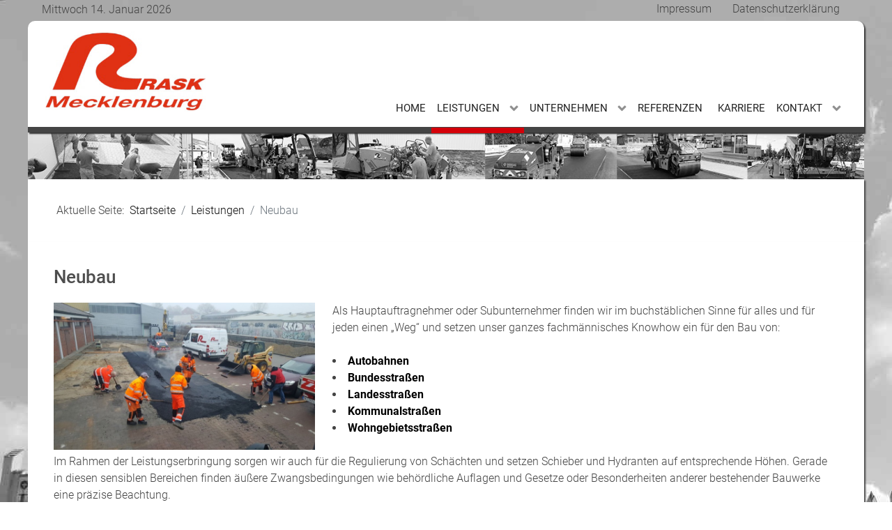

--- FILE ---
content_type: text/html; charset=utf-8
request_url: https://www.rask-mecklenburg.de/leistungsspektrum/neubau
body_size: 11216
content:
                <!DOCTYPE html>
<html lang="de-DE" dir="ltr">
        
<head>
    
            <meta name="viewport" content="width=device-width, initial-scale=1.0">
        <meta http-equiv="X-UA-Compatible" content="IE=edge" />
        

        
            
         <meta charset="utf-8">
	<meta name="author" content="Super User">
	<meta name="description" content="Die RASK Mecklenburg GmbH ist seit fast 30 Jahren am Standort Wismar Ihr kompetenter und zuverlässiger Partner für das Leistungsspektrum Straßenbau in bituminös">
	<title>Neubau</title>

    <link href="/media/vendor/joomla-custom-elements/css/joomla-alert.min.css?0.2.0" rel="stylesheet" />
	<link href="/media/plg_system_jcepro/site/css/content.min.css?badb4208be409b1335b815dde676300e" rel="stylesheet" />
	<link href="/media/plg_system_jcemediabox/css/jcemediabox.min.css?7c18c737af0919db884d585b5f82e461" rel="stylesheet" />
	<link href="/media/gantry5/engines/nucleus/css-compiled/nucleus.css" rel="stylesheet" />
	<link href="/templates/norab2017/custom/css-compiled/hydrogen_12.css" rel="stylesheet" />
	<link href="/media/gantry5/engines/nucleus/css-compiled/bootstrap5.css" rel="stylesheet" />
	<link href="/media/system/css/joomla-fontawesome.min.css" rel="stylesheet" />
	<link href="/media/system/css/debug.css" rel="stylesheet" />
	<link href="/media/gantry5/assets/css/font-awesome.min.css" rel="stylesheet" />
	<link href="/templates/norab2017/custom/css-compiled/hydrogen-joomla_12.css" rel="stylesheet" />
	<link href="/templates/norab2017/custom/css-compiled/custom_12.css" rel="stylesheet" />
	<link href="/templates/norab2017/custom/css-compiled/template.css" rel="stylesheet" />

    <script src="/media/vendor/jquery/js/jquery.min.js?3.7.1"></script>
	<script src="/media/legacy/js/jquery-noconflict.min.js?647005fc12b79b3ca2bb30c059899d5994e3e34d"></script>
	<script src="/media/mod_menu/js/menu-es5.min.js?46c69f6b6b063a58800fe7463ad4feb7" nomodule defer></script>
	<script type="application/json" class="joomla-script-options new">{"joomla.jtext":{"ERROR":"Fehler","MESSAGE":"Nachricht","NOTICE":"Hinweis","WARNING":"Warnung","JCLOSE":"Schlie\u00dfen","JOK":"OK","JOPEN":"\u00d6ffnen"},"system.paths":{"root":"","rootFull":"https:\/\/www.rask-mecklenburg.de\/","base":"","baseFull":"https:\/\/www.rask-mecklenburg.de\/"},"csrf.token":"87595e35f9936c7d25b79e251dd7576e"}</script>
	<script src="/media/system/js/core.min.js?37ffe4186289eba9c5df81bea44080aff77b9684"></script>
	<script src="/media/vendor/webcomponentsjs/js/webcomponents-bundle.min.js?2.8.0" nomodule defer></script>
	<script src="/media/system/js/messages-es5.min.js?c29829fd2432533d05b15b771f86c6637708bd9d" nomodule defer></script>
	<script src="/media/system/js/joomla-hidden-mail-es5.min.js?b2c8377606bb898b64d21e2d06c6bb925371b9c3" nomodule defer></script>
	<script src="/media/system/js/joomla-hidden-mail.min.js?065992337609bf436e2fedbcbdc3de1406158b97" type="module"></script>
	<script src="/media/system/js/messages.min.js?7f7aa28ac8e8d42145850e8b45b3bc82ff9a6411" type="module"></script>
	<script src="/media/plg_system_jcemediabox/js/jcemediabox.min.js?7c18c737af0919db884d585b5f82e461"></script>
	<script type="application/ld+json">{"@context":"https:\/\/schema.org","@type":"BreadcrumbList","itemListElement":[{"@type":"ListItem","position":1,"item":{"@id":"https:\/\/www.rask-mecklenburg.de\/","name":"Startseite"}},{"@type":"ListItem","position":2,"item":{"@id":"https:\/\/www.rask-mecklenburg.de\/leistungsspektrum","name":"Leistungen"}},{"@type":"ListItem","position":3,"item":{"@id":"https:\/\/www.rask-mecklenburg.de\/leistungsspektrum\/neubau","name":"Neubau"}}]}</script>
	<script>jQuery(document).ready(function(){WfMediabox.init({"base":"\/","theme":"standard","width":"","height":"","lightbox":0,"shadowbox":0,"icons":1,"overlay":1,"overlay_opacity":0,"overlay_color":"","transition_speed":300,"close":2,"scrolling":"0","labels":{"close":"Close","next":"Next","previous":"Previous","cancel":"Cancel","numbers":"{{numbers}}","numbers_count":"{{current}} of {{total}}","download":"Download"},"swipe":true});});</script>

    
                
<link rel="stylesheet" href="https://www.rask-mecklenburg.de/components/com_osgallery/assets/css/os-gallery.css">
<link rel="stylesheet" href="https://www.rask-mecklenburg.de/components/com_osgallery/assets/libraries/os_fancybox/jquer.os_fancybox.css">
<script type="text/javascript" src="https://www.rask-mecklenburg.de/components/com_osgallery/assets/libraries/jQuer/jQuerOs-2.2.4.min.js"></script>
<script type="text/javascript" src="https://www.rask-mecklenburg.de/components/com_osgallery/assets/libraries/os_fancybox/jquer.os_fancybox.js"></script>
<script type="text/javascript" src="https://www.rask-mecklenburg.de/components/com_osgallery/assets/libraries/imagesloadedGall.pkgd.min.js"></script>
<script type="text/javascript" src="https://www.rask-mecklenburg.de/components/com_osgallery/assets/libraries/isotope/isotope.pkgd.min.js"></script>
<script type="text/javascript" src="https://www.rask-mecklenburg.de/components/com_osgallery/assets/js/osGallery.main.js"></script>
</head>

    <body class="gantry site com_content view-article no-layout no-task dir-ltr itemid-212 outline-12 g-offcanvas-left g-default g-style-preset1">
        
                    

        <div id="g-offcanvas"  data-g-offcanvas-swipe="1" data-g-offcanvas-css3="1">
                        <div class="g-grid">                        

        <div class="g-block size-100">
             <div id="mobile-menu-8913-particle" class="g-content g-particle">            <div id="g-mobilemenu-container" data-g-menu-breakpoint="75rem"></div>
            </div>
        </div>
            </div>
    </div>
        <div id="g-page-surround">
            <div class="g-offcanvas-hide g-offcanvas-toggle" role="navigation" data-offcanvas-toggle aria-controls="g-offcanvas" aria-expanded="false"><i class="fa fa-fw fa-bars"></i></div>                        

                                                        
                <header id="g-header" class="kopf">
                <div class="g-container">                                <div class="g-grid">                        

        <div id="datum" class="g-block size-33">
             <div id="date-3060-particle" class="g-content g-particle">            <div class="g-date">
        <span>Mittwoch 14. Januar 2026</span>
    </div>
            </div>
        </div>
                    

        <div id="datum" class="g-block size-17">
             <div class="spacer"></div>
        </div>
                    

        <div id="datum" class="g-block size-50">
             <div class="g-content">
                                    <div class="platform-content"><div class="top moduletable _menu">
        <ul class="mod-menu mod-list nav ">
<li class="nav-item item-196"><a href="/kontakt/datenschutzerklaerung" >Datenschutzerklärung</a></li><li class="nav-item item-197"><a href="/kontakt/impressum" >Impressum</a></li></ul>
</div></div>
            
        </div>
        </div>
            </div>
                            <div class="g-grid">                        

        <div class="g-block size-25">
             <div id="logo-5766-particle" class="g-content g-particle">            <a href="/" target="_self" title="RASK Mecklenburg GmbH" aria-label="RASK Mecklenburg GmbH" rel="home" class="gantry-logo">
                        <img src="/templates/norab2017/custom/images/Logo/Logo_RASK.png"  alt="RASK Mecklenburg GmbH" />
            </a>
            </div>
        </div>
                    

        <div id="menue" class="g-block size-75">
             <div id="menu-8102-particle" class="g-content g-particle">            <nav class="g-main-nav" data-g-mobile-target data-g-hover-expand="true">
        <ul class="g-toplevel">
                                                                                                                
        
                
        
                
        
        <li class="g-menu-item g-menu-item-type-component g-menu-item-101 g-standard  ">
                            <a class="g-menu-item-container" href="/">
                                                                <span class="g-menu-item-content">
                                    <span class="g-menu-item-title">Home</span>
            
                    </span>
                                                </a>
                                </li>
    
                                                                                                
        
                
        
                
        
        <li class="g-menu-item g-menu-item-type-component g-menu-item-114 g-parent active g-standard g-menu-item-link-parent ">
                            <a class="g-menu-item-container" href="/leistungsspektrum">
                                                                <span class="g-menu-item-content">
                                    <span class="g-menu-item-title">Leistungen</span>
            
                    </span>
                    <span class="g-menu-parent-indicator" data-g-menuparent=""></span>                            </a>
                                                                            <ul class="g-dropdown g-inactive g-fade-in-up g-dropdown-right">
            <li class="g-dropdown-column">
                        <div class="g-grid">
                        <div class="g-block size-100">
            <ul class="g-sublevel">
                <li class="g-level-1 g-go-back">
                    <a class="g-menu-item-container" href="#" data-g-menuparent=""><span>Back</span></a>
                </li>
                                                                                                                    
        
                
        
                
        
        <li class="g-menu-item g-menu-item-type-component g-menu-item-212 active  ">
                            <a class="g-menu-item-container" href="/leistungsspektrum/neubau">
                                                                <span class="g-menu-item-content">
                                    <span class="g-menu-item-title">Neubau</span>
            
                    </span>
                                                </a>
                                </li>
    
                                                                                                
        
                
        
                
        
        <li class="g-menu-item g-menu-item-type-component g-menu-item-209  ">
                            <a class="g-menu-item-container" href="/leistungsspektrum/instandhaltung-instandsetzung">
                                                                <span class="g-menu-item-content">
                                    <span class="g-menu-item-title">Instandhaltung &amp; Instandsetzung</span>
            
                    </span>
                                                </a>
                                </li>
    
                                                                                                
        
                
        
                
        
        <li class="g-menu-item g-menu-item-type-component g-menu-item-210  ">
                            <a class="g-menu-item-container" href="/leistungsspektrum/reparaturen">
                                                                <span class="g-menu-item-content">
                                    <span class="g-menu-item-title">Reparaturen</span>
            
                    </span>
                                                </a>
                                </li>
    
                                                                                                
        
                
        
                
        
        <li class="g-menu-item g-menu-item-type-component g-menu-item-213  ">
                            <a class="g-menu-item-container" href="/leistungsspektrum/landwirtschaftsbau">
                                                                <span class="g-menu-item-content">
                                    <span class="g-menu-item-title">Landwirtschaftsbau</span>
            
                    </span>
                                                </a>
                                </li>
    
                                                                                                
        
                
        
                
        
        <li class="g-menu-item g-menu-item-type-component g-menu-item-347  ">
                            <a class="g-menu-item-container" href="/leistungsspektrum/industriebau">
                                                                <span class="g-menu-item-content">
                                    <span class="g-menu-item-title">Industriebau</span>
            
                    </span>
                                                </a>
                                </li>
    
                                                                                                
        
                
        
                
        
        <li class="g-menu-item g-menu-item-type-component g-menu-item-211  ">
                            <a class="g-menu-item-container" href="/leistungsspektrum/rad-und-gehwege">
                                                                <span class="g-menu-item-content">
                                    <span class="g-menu-item-title">Rad- und Gehwege</span>
            
                    </span>
                                                </a>
                                </li>
    
                                                                                                
        
                
        
                
        
        <li class="g-menu-item g-menu-item-type-component g-menu-item-260  ">
                            <a class="g-menu-item-container" href="/leistungsspektrum/wege-und-plätze">
                                                                <span class="g-menu-item-content">
                                    <span class="g-menu-item-title">Wege und Plätze</span>
            
                    </span>
                                                </a>
                                </li>
    
    
            </ul>
        </div>
            </div>

            </li>
        </ul>
            </li>
    
                                                                                                
        
                
        
                
        
        <li class="g-menu-item g-menu-item-type-component g-menu-item-111 g-parent g-standard g-menu-item-link-parent ">
                            <a class="g-menu-item-container" href="/unternehmen">
                                                                <span class="g-menu-item-content">
                                    <span class="g-menu-item-title">Unternehmen</span>
            
                    </span>
                    <span class="g-menu-parent-indicator" data-g-menuparent=""></span>                            </a>
                                                                            <ul class="g-dropdown g-inactive g-fade-in-up g-dropdown-right">
            <li class="g-dropdown-column">
                        <div class="g-grid">
                        <div class="g-block size-100">
            <ul class="g-sublevel">
                <li class="g-level-1 g-go-back">
                    <a class="g-menu-item-container" href="#" data-g-menuparent=""><span>Back</span></a>
                </li>
                                                                                                                    
        
                
        
                
        
        <li class="g-menu-item g-menu-item-type-component g-menu-item-238  ">
                            <a class="g-menu-item-container" href="/unternehmen/downloads">
                                                                <span class="g-menu-item-content">
                                    <span class="g-menu-item-title">Downloads</span>
            
                    </span>
                                                </a>
                                </li>
    
                                                                                                
        
                
        
                
        
        <li class="g-menu-item g-menu-item-type-component g-menu-item-460  ">
                            <a class="g-menu-item-container" href="/unternehmen/sponsoring">
                                                                <span class="g-menu-item-content">
                                    <span class="g-menu-item-title">Sponsoring</span>
            
                    </span>
                                                </a>
                                </li>
    
    
            </ul>
        </div>
            </div>

            </li>
        </ul>
            </li>
    
                                                                                                
        
                
        
                
        
        <li class="g-menu-item g-menu-item-type-component g-menu-item-169 g-standard  ">
                            <a class="g-menu-item-container" href="/referenzen-rask-brandenburg-gmbh">
                                                                <span class="g-menu-item-content">
                                    <span class="g-menu-item-title">Referenzen</span>
            
                    </span>
                                                </a>
                                </li>
    
                                                                                                
        
                
        
                
        
        <li class="g-menu-item g-menu-item-type-component g-menu-item-131 g-standard  ">
                            <a class="g-menu-item-container" href="/karriere">
                                                <i class="fa fa-users" aria-hidden="true"></i>
                                                    <span class="g-menu-item-content">
                                    <span class="g-menu-item-title">Karriere</span>
            
                    </span>
                                                </a>
                                </li>
    
                                                                                                
        
                
        
                
        
        <li class="g-menu-item g-menu-item-type-component g-menu-item-297 g-parent g-standard g-menu-item-link-parent ">
                            <a class="g-menu-item-container" href="/kontakt">
                                                                <span class="g-menu-item-content">
                                    <span class="g-menu-item-title">Kontakt</span>
            
                    </span>
                    <span class="g-menu-parent-indicator" data-g-menuparent=""></span>                            </a>
                                                                            <ul class="g-dropdown g-inactive g-fade-in-up g-dropdown-left">
            <li class="g-dropdown-column">
                        <div class="g-grid">
                        <div class="g-block size-100">
            <ul class="g-sublevel">
                <li class="g-level-1 g-go-back">
                    <a class="g-menu-item-container" href="#" data-g-menuparent=""><span>Back</span></a>
                </li>
                                                                                                                    
        
                
        
                
        
        <li class="g-menu-item g-menu-item-type-component g-menu-item-106  ">
                            <a class="g-menu-item-container" href="/kontakt/impressum">
                                                                <span class="g-menu-item-content">
                                    <span class="g-menu-item-title">Impressum</span>
            
                    </span>
                                                </a>
                                </li>
    
                                                                                                
        
                
        
                
        
        <li class="g-menu-item g-menu-item-type-component g-menu-item-105  ">
                            <a class="g-menu-item-container" href="/kontakt/datenschutzerklaerung">
                                                                <span class="g-menu-item-content">
                                    <span class="g-menu-item-title">Datenschutzerklärung</span>
            
                    </span>
                                                </a>
                                </li>
    
                                                                                                
        
                
        
                
        
        <li class="g-menu-item g-menu-item-type-component g-menu-item-471  ">
                            <a class="g-menu-item-container" href="/kontakt/meldestelle-hinschg">
                                                                <span class="g-menu-item-content">
                                    <span class="g-menu-item-title">Meldestelle (HinSchG)</span>
            
                    </span>
                                                </a>
                                </li>
    
    
            </ul>
        </div>
            </div>

            </li>
        </ul>
            </li>
    
    
        </ul>
    </nav>
            </div>
        </div>
            </div>
            </div>
        
    </header>
                                                    
                <main id="g-main">
                <div class="g-container">                                <div class="g-grid">                        

        <div id="banner" class="g-block size-100">
             <div class="g-content">
                                    <div class="platform-content"><div class="banner moduletable banner">
        
<div id="mod-custom102" class="mod-custom custom">
    <img src="/images/Bilder/Banner25.jpg" alt="Banner" width="1390" height="143" /></div>
</div></div>
            
        </div>
        </div>
            </div>
                            <div class="g-grid">                        

        <div id="inhalt" class="g-block size-100">
             <div class="g-content">
                                    <div class="platform-content"><div class="breadcrumbs moduletable ">
        <nav class="mod-breadcrumbs__wrapper" aria-label="Breadcrumbs">
    <ol class="mod-breadcrumbs breadcrumb px-3 py-2">
                    <li class="mod-breadcrumbs__here float-start">
                Aktuelle Seite: &#160;
            </li>
        
        <li class="mod-breadcrumbs__item breadcrumb-item"><a href="/" class="pathway"><span>Startseite</span></a></li><li class="mod-breadcrumbs__item breadcrumb-item"><a href="/leistungsspektrum" class="pathway"><span>Leistungen</span></a></li><li class="mod-breadcrumbs__item breadcrumb-item active"><span>Neubau</span></li>    </ol>
    </nav>
</div></div>
            
        </div>
        </div>
            </div>
                            <div class="g-grid">                        

        <div id="inhalt" class="g-block size-100">
             <div class="g-system-messages">
                                            <div id="system-message-container" aria-live="polite"></div>

            
    </div>
        </div>
            </div>
                            <div class="g-grid">                        

        <div id="inhalt" class="g-block size-100">
             <div class="g-content">
                                                            <div class="platform-content container"><div class="row"><div class="col"><div class="com-content-article item-page" itemscope itemtype="https://schema.org/Article">
    <meta itemprop="inLanguage" content="de-DE">
    
    
        <div class="page-header">
        <h1 itemprop="headline">
            Neubau         </h1>
                            </div>
        
        
    
    
        
                            <figure class="left item-image">
    <img src="/images/Bilder/Startseite/fabb59ec-a1df-490a-b5f3-5ed39a42d60e.JPG" itemprop="image" alt="Neubau ">    </figure>
                    <div itemprop="articleBody" class="com-content-article__body">
        <p>Als Hauptauftragnehmer oder Subunternehmer finden wir im buchstäblichen Sinne für alles und für jeden einen „Weg“ und setzen unser ganzes fachmännisches Knowhow ein für den Bau von:</p>
<ul>
<li><strong>Autobahnen</strong></li>
<li><strong>Bundesstraßen</strong></li>
<li><strong>Landesstraßen</strong></li>
<li><strong>Kommunalstraßen</strong></li>
<li><strong>Wohngebietsstraßen</strong></li>
</ul>
<p>Im Rahmen der Leistungserbringung sorgen wir auch für die Regulierung von Schächten und setzen Schieber und Hydranten auf entsprechende Höhen. Gerade in diesen sensiblen Bereichen finden äußere Zwangsbedingungen wie behördliche Auflagen und Gesetze oder Besonderheiten anderer bestehender Bauwerke eine präzise Beachtung.</p>     </div>

        
                                        </div></div></div></div>
    
            
    </div>
        </div>
            </div>
            </div>
        
    </main>
                                                    
                <footer id="g-footer">
                <div class="g-container">                                <div class="g-grid">                        

        <div class="g-block size-50">
             <div class="g-content">
                                    <div class="platform-content"><div class="mitgliedschaften moduletable ">
            <h3 class="g-title">RASK Mecklenburg GmbH</h3>        
<div id="mod-custom113" class="mod-custom custom">
    <p><span class="span3 col-3">    <div class="os-gallery-tabs-main-1_1068871945">

        <div id="os_progres_img-1_1068871945" class="img-block1"></div> 

        <ul class="osgalery-cat-tabs" id="1_1068871945">
            
            <li >
                <a href="#cat-1" id="cat-11_1068871945" class="tab-click-loadMore" title="" data-cat-id="1" data-end="5">Category Title</a>
            </li>

                    </ul>
        
        <div class="os-cat-tab-images">
            
                            <!-- Simple category mode-->
                <div id="cat-1-1_1068871945" data-cat-id="1" style="display:none!important;" >
                                        
                    <div class="img-block text-onImage none-effect zoomIn animated alignment-left" style="margin:2.5px; " >
                        <!-- a -->
                        <a  
                                                        
                            data-position="top"
                            class="os_fancybox-1"
                            data-index="0"
                            data-os_fancybox="os_fancybox-1"
                                                        id="os_image_id-1" 
                            rel="group" 
                            target="" 
                                                           href="https://www.rask-mecklenburg.de/images/com_osgallery/gal-1/original/logo-bauverband52BDA213-73A9-9C39-F48B-D69B02C4D34A.jpg"
                                                           
                            data-caption=" " 
                            >
                            <!-- titles for gallery -->
                                                            <div class="os-gallery-caption onImage empty-desc-top"
                                     >
                                                                    </div>
                                                            <!-- img for gallery -->
                            <img data-src="https://www.rask-mecklenburg.de/images/com_osgallery/gal-1/thumbnail/logo-bauverband52BDA213-73A9-9C39-F48B-D69B02C4D34A_601_500.jpg" alt="logo-bauverband52BDA213-73A9-9C39-F48B-D69B02C4D34A.jpg" class="">

                            <span class='andrea-zoom-in'></span>
                            
                                                    </a>

                                                </div>
                                            
                    <div class="img-block text-onImage none-effect zoomIn animated alignment-left" style="margin:2.5px; " >
                        <!-- a -->
                        <a  
                                                        
                            data-position="top"
                            class="os_fancybox-1"
                            data-index="1"
                            data-os_fancybox="os_fancybox-1"
                                                        id="os_image_id-2" 
                            rel="group" 
                            target="" 
                                                           href="https://www.rask-mecklenburg.de/images/com_osgallery/gal-1/original/mitgliedsurkunde-asphaltverbandCB3AB7B2-004B-05C5-AF1B-A53E02A0A539.jpg"
                                                           
                            data-caption=" " 
                            >
                            <!-- titles for gallery -->
                                                            <div class="os-gallery-caption onImage empty-desc-top"
                                     >
                                                                    </div>
                                                            <!-- img for gallery -->
                            <img data-src="https://www.rask-mecklenburg.de/images/com_osgallery/gal-1/thumbnail/mitgliedsurkunde-asphaltverbandCB3AB7B2-004B-05C5-AF1B-A53E02A0A539_601_500.jpg" alt="mitgliedsurkunde-asphaltverbandCB3AB7B2-004B-05C5-AF1B-A53E02A0A539.jpg" class="">

                            <span class='andrea-zoom-in'></span>
                            
                                                    </a>

                                                </div>
                                            
                    <div class="img-block text-onImage none-effect zoomIn animated alignment-left" style="margin:2.5px; " >
                        <!-- a -->
                        <a  
                                                        
                            data-position="top"
                            class="os_fancybox-1"
                            data-index="2"
                            data-os_fancybox="os_fancybox-1"
                                                        id="os_image_id-3" 
                            rel="group" 
                            target="" 
                                                           href="https://www.rask-mecklenburg.de/images/com_osgallery/gal-1/original/tuev06A49D27-6F30-7180-262E-9588DE733BA0.jpg"
                                                           
                            data-caption=" " 
                            >
                            <!-- titles for gallery -->
                                                            <div class="os-gallery-caption onImage empty-desc-top"
                                     >
                                                                    </div>
                                                            <!-- img for gallery -->
                            <img data-src="https://www.rask-mecklenburg.de/images/com_osgallery/gal-1/thumbnail/tuev06A49D27-6F30-7180-262E-9588DE733BA0_601_500.jpg" alt="tuev06A49D27-6F30-7180-262E-9588DE733BA0.jpg" class="">

                            <span class='andrea-zoom-in'></span>
                            
                                                    </a>

                                                </div>
                                            
                    <div class="img-block text-onImage none-effect zoomIn animated alignment-left" style="margin:2.5px; " >
                        <!-- a -->
                        <a  
                                                        
                            data-position="top"
                            class="os_fancybox-1"
                            data-index="3"
                            data-os_fancybox="os_fancybox-1"
                                                        id="os_image_id-4" 
                            rel="group" 
                            target="" 
                                                           href="https://www.rask-mecklenburg.de/images/com_osgallery/gal-1/original/präqualifikation-2025BDD6DCA2-338B-7769-5FAA-3E1DE65DB950.jpg"
                                                           
                            data-caption=" " 
                            >
                            <!-- titles for gallery -->
                                                            <div class="os-gallery-caption onImage empty-desc-top"
                                     >
                                                                    </div>
                                                            <!-- img for gallery -->
                            <img data-src="https://www.rask-mecklenburg.de/images/com_osgallery/gal-1/thumbnail/präqualifikation-2025BDD6DCA2-338B-7769-5FAA-3E1DE65DB950_601_500.jpg" alt="präqualifikation-2025BDD6DCA2-338B-7769-5FAA-3E1DE65DB950.jpg" class="">

                            <span class='andrea-zoom-in'></span>
                            
                                                    </a>

                                                </div>
                                        </div>
                <!-- END simple mod-->
                        
        </div>
        
        <div class="scrollPoint_1_1068871945"></div>

        
        <script>
            
//            jQuerOs('script').on('load', function(){
//                console.log('1111111111111111111111')
//            })
            jQuerOs(window).on('load',function($) {
                from_history = false;
                jQuerOs('#os_progres_img-1_1068871945:last' ).attr('class', ""); 
                galId_random = '1_1068871945';
                
                var gallery = new osGallery(".os-gallery-tabs-main-1_1068871945",{
                    minImgEnable : 0,
                    spaceBetween: 2.5,
                    minImgSize: 200,
                    numColumns: 2,
                    showImgTitle: '0',
                    showImgDescription: '0',
                    limEnd: '5',
                    galId: '1',
                    galIdRandom: '1_1068871945',
                    imgCountCat: '{"1":4}',
                    load_more_background: '#12bbc5',
                    os_fancybox_background: 'rgba(0, 0, 0, 0.75)',
                    showLoadMore: '0',
                    juri: 'https://www.rask-mecklenburg.de/',
                    itemId: '212',
                    layout: 'default',
                    thumbWidth: 601,
                    thumbHeight: 500,
                    fancSettings:{
                        wrapCSS: 'os-os_fancybox-window',
                        animationEffect : "fade",
                        animationDuration : "500",
                        transitionEffect : "fade",
                        transitionDuration : "500",
                        loop: 1,
                        arrows: 1,
                        clickContent: "zoom",
                        wheel: false,
                        slideShow : {
                            autoStart : false,
                            speed     : 3000                        },
                        clickSlide : "close",
                        thumbs : {
                            autoStart : false,
                            axis : 'y'
                        },
                        buttons : {
                            'slideShow': '',
                            'fullScreen': '',
                           'thumbs': '',
                            'share': '',
                            'download': '',
                            'zoom': '', 
                            'arrowLeft': '', 
                            'arrowRight': '', 
                            'close': 'close'
                        },
                        share : {
                            tpl : '<div class="os_fancybox-share"><div class="container"><h1>{{SHARE}}</h1><p class="os_fancybox-share__links"><a class="os_fancybox-share__button os_fancybox-share__button--fb os_facebook" rel="noindex, nofollow"  href="https://www.facebook.com/sharer.php?u={{url}}&amp;image={{media}}"><span class="bg_os_icons"><svg xmlns="http://www.w3.org/2000/svg" xmlns:xlink="http://www.w3.org/1999/xlink" viewBox="0 0 32 32" version="1.1" role="img" aria-labelledby="at-svg-facebook-2" title="Facebook" alt="Facebook" class="at-icon at-icon-facebook"><g><path d="M22 5.16c-.406-.054-1.806-.16-3.43-.16-3.4 0-5.733 1.825-5.733 5.17v2.882H9v3.913h3.837V27h4.604V16.965h3.823l.587-3.913h-4.41v-2.5c0-1.123.347-1.903 2.198-1.903H22V5.16z" fill-rule="evenodd"></path></g></svg></span><span>Facebook</span></a><a class="os_fancybox-share__button os_fancybox-share__button--fb os_vkontacte" rel="noindex, nofollow"  href="http://vk.com/share.php?url={{url}}&amp;title={{descr}}&amp;image={{media}}"><span class="bg_os_icons"><svg xmlns="http://www.w3.org/2000/svg" xmlns:xlink="http://www.w3.org/1999/xlink" viewBox="0 0 32 32" version="1.1" role="img" aria-labelledby="at-svg-vk-170" title="Vkontakte" alt="Vkontakte" class="at-icon at-icon-vk"><g><path d="M26.712 10.96s-.167-.48-1.21-.348l-3.447.024a.785.785 0 0 0-.455.072s-.204.108-.3.37a22.1 22.1 0 0 1-1.28 2.695c-1.533 2.61-2.156 2.754-2.407 2.587-.587-.372-.43-1.51-.43-2.323 0-2.54.382-3.592-.756-3.868-.37-.084-.646-.144-1.616-.156-1.232-.012-2.274 0-2.86.287-.396.193-.695.624-.515.648.227.036.742.143 1.017.515 0 0 .3.49.347 1.568.13 2.982-.48 3.353-.48 3.353-.466.252-1.28-.167-2.478-2.634 0 0-.694-1.222-1.233-2.563-.097-.25-.288-.383-.288-.383s-.216-.168-.527-.216l-3.28.024c-.504 0-.683.228-.683.228s-.18.19-.012.587c2.562 6.022 5.483 9.04 5.483 9.04s2.67 2.79 5.7 2.597h1.376c.418-.035.634-.263.634-.263s.192-.214.18-.61c-.024-1.843.838-2.12.838-2.12.838-.262 1.915 1.785 3.065 2.575 0 0 .874.6 1.532.467l3.064-.048c1.617-.01.85-1.352.85-1.352-.06-.108-.442-.934-2.286-2.647-1.916-1.784-1.665-1.496.658-4.585 1.413-1.88 1.976-3.03 1.796-3.52z" fill-rule="evenodd"></path></g></svg></span><span>Vkontakte</span></a><a class="os_fancybox-share__button os_fancybox-share__button--fb os_odnoklassniki" rel="noindex, nofollow"  href="http://www.odnoklassniki.ru/dk?st.cmd=addShare&st.s=1&st._surl={{url}}&amp;st.comments={{descr}}&amp;image={{media}}"><span class="bg_os_icons"><svg xmlns="http://www.w3.org/2000/svg" xmlns:xlink="http://www.w3.org/1999/xlink" viewBox="0 0 32 32" version="1.1" role="img" aria-labelledby="at-svg-odnoklassniki_ru-116" title="Odnoklassniki" alt="Odnoklassniki" class="at-icon at-icon-odnoklassniki_ru"><g><path d="M16.5 16.15A6.15 6.15 0 0 0 22.65 10c0-3.39-2.75-6.14-6.15-6.14-3.4 0-6.15 2.75-6.15 6.14.01 3.4 2.76 6.15 6.15 6.15zm0-9.17c1.67 0 3.02 1.35 3.02 3.02s-1.35 3.02-3.02 3.02-3.02-1.35-3.02-3.02 1.35-3.02 3.02-3.02zm7.08 9.92c-.35-.7-1.31-1.28-2.58-.27-1.73 1.36-4.5 1.36-4.5 1.36s-2.77 0-4.5-1.36c-1.28-1.01-2.24-.43-2.59.27-.6 1.22.08 1.8 1.62 2.79 1.32.85 3.13 1.16 4.3 1.28l-.98.98c-1.38 1.37-2.7 2.7-3.62 3.62-.55.55-.55 1.438 0 1.99l.17.17c.55.55 1.44.55 1.99 0l3.62-3.622 3.62 3.62c.55.55 1.44.55 1.99 0l.17-.17c.55-.55.55-1.44 0-1.99l-3.62-3.62-.98-.98c1.17-.12 2.96-.438 4.27-1.28 1.55-.988 2.23-1.58 1.62-2.788z"></path></g></svg></span><span>Odnoklassniki</span></a><a class="os_fancybox-share__button os_fancybox-share__button--fb os_twitter" rel="noindex, nofollow"  href="https://twitter.com/share?url={{url}}&amp;text={{descr}}&amp;image={{media}}"><span class="bg_os_icons"><svg xmlns="http://www.w3.org/2000/svg" xmlns:xlink="http://www.w3.org/1999/xlink" viewBox="0 0 32 32" version="1.1" role="img" aria-labelledby="at-svg-twitter-3" title="Twitter" alt="Twitter" class="at-icon at-icon-twitter"><g><path d="M27.996 10.116c-.81.36-1.68.602-2.592.71a4.526 4.526 0 0 0 1.984-2.496 9.037 9.037 0 0 1-2.866 1.095 4.513 4.513 0 0 0-7.69 4.116 12.81 12.81 0 0 1-9.3-4.715 4.49 4.49 0 0 0-.612 2.27 4.51 4.51 0 0 0 2.008 3.755 4.495 4.495 0 0 1-2.044-.564v.057a4.515 4.515 0 0 0 3.62 4.425 4.52 4.52 0 0 1-2.04.077 4.517 4.517 0 0 0 4.217 3.134 9.055 9.055 0 0 1-5.604 1.93A9.18 9.18 0 0 1 6 23.85a12.773 12.773 0 0 0 6.918 2.027c8.3 0 12.84-6.876 12.84-12.84 0-.195-.005-.39-.014-.583a9.172 9.172 0 0 0 2.252-2.336" fill-rule="evenodd"></path></g></svg></span><span>Twitter</span></a><a class="os_fancybox-share__button os_fancybox-share__button--fb os_pinterest" rel="noindex, nofollow"  href="http://pinterest.com/pin/create/button/?url={{url}}&amp;description={{descr}}&amp;media={{media}}"><span class="bg_os_icons"><svg xmlns="http://www.w3.org/2000/svg" xmlns:xlink="http://www.w3.org/1999/xlink" viewBox="0 0 32 32" version="1.1" role="img" aria-labelledby="at-svg-pinterest_share-6" title="Pinterest" alt="Pinterest" class="at-icon at-icon-pinterest_share"><g><path d="M7 13.252c0 1.81.772 4.45 2.895 5.045.074.014.178.04.252.04.49 0 .772-1.27.772-1.63 0-.428-1.174-1.34-1.174-3.123 0-3.705 3.028-6.33 6.947-6.33 3.37 0 5.863 1.782 5.863 5.058 0 2.446-1.054 7.035-4.468 7.035-1.232 0-2.286-.83-2.286-2.018 0-1.742 1.307-3.43 1.307-5.225 0-1.092-.67-1.977-1.916-1.977-1.692 0-2.732 1.77-2.732 3.165 0 .774.104 1.63.476 2.336-.683 2.736-2.08 6.814-2.08 9.633 0 .87.135 1.728.224 2.6l.134.137.207-.07c2.494-3.178 2.405-3.8 3.533-7.96.61 1.077 2.182 1.658 3.43 1.658 5.254 0 7.614-4.77 7.614-9.067C26 7.987 21.755 5 17.094 5 12.017 5 7 8.15 7 13.252z" fill-rule="evenodd"></path></g></svg></span><span>Pinterest</span></a><a class="os_fancybox-share__button os_fancybox-share__button--fb os_linkedin" rel="noindex, nofollow"  href="https://www.linkedin.com/sharing/share-offsite/?url={{url}}"><span class="bg_os_icons"><svg xmlns="http://www.w3.org/2000/svg" xmlns:xlink="http://www.w3.org/1999/xlink" viewBox="0 0 32 32" version="1.1" role="img" aria-labelledby="at-svg-linkedin-9" title="LinkedIn" alt="LinkedIn" class="at-icon at-icon-linkedin"><g><path d="M26 25.963h-4.185v-6.55c0-1.56-.027-3.57-2.175-3.57-2.18 0-2.51 1.7-2.51 3.46v6.66h-4.182V12.495h4.012v1.84h.058c.558-1.058 1.924-2.174 3.96-2.174 4.24 0 5.022 2.79 5.022 6.417v7.386zM8.23 10.655a2.426 2.426 0 0 1 0-4.855 2.427 2.427 0 0 1 0 4.855zm-2.098 1.84h4.19v13.468h-4.19V12.495z" fill-rule="evenodd"></path></g></svg></span><span>Linkedin</span></a></p></div></div>'
                        },
                        infobar : false,
                        baseClass : 'thumb_right'
                    }
                });

                      

                
//                jQuerOs(".tab-click-loadMore").click(function(){
//                    gallery.loadMore("0");
//                })
//
//
//                gallery.loadMore("0");
                
                // add social sharing script
               var href = window.location.href;
               var img_el_id = '';
               var pos1 = href.indexOf('os_image_id');
               var pos2 = href.lastIndexOf('#');
//                var os_show_load_more = "0";
               if (pos1 > -1 && pos2 > - 1) {
                   img_el_id = href.substring(pos1, pos2);
               }else if(pos1 > -1 && pos2 == -1){
                   img_el_id = href.substring(pos1);
               }
                os_fancy_box_getInst = jQuerOs.os_fancybox.getInstance();

                if(!os_fancy_box_getInst){
                    if(img_el_id && img_el_id.indexOf('os_image_id') > -1)  {

                        if(document.getElementById(img_el_id) == null){
                            if (os_show_load_more == 'auto'){
                                gallery.loadMore("auto");

                            }
                            else if (os_show_load_more !== null){
                                gallery.loadMore("button");

                                jQuerOs('#load-more-1_1068871945').trigger('click');

                            }

                        }

                        else {
                            jQuerOs('#' + img_el_id).trigger('click');
                        }
                    }
                }
                
//                var position_gallery = href.indexOf('cat');
//                var gallery_cat_id = '';
//                var gallery_cat_id = href.substring(position_gallery);
//                if(gallery_cat_id.indexOf('&') > -1){
//                    gallery_cat_id = gallery_cat_id.substr(0, gallery_cat_id.indexOf('&'));
//                }
//                
//                if(gallery_cat_id && gallery_cat_id.indexOf('cat-') > -1 && gallery_cat_id.indexOf('=') == -1){
//                    
//                    jQuerOs('#' + gallery_cat_id + '1_1068871945').trigger('click');
//                }
                
                
                window.onpopstate = function(event) {
                  //alert("location: " + document.location + ", state: " + JSON.stringify(event.state));
                  from_history = true;
                  
                  var href = window.location.href;
                  
                    var img_el_id = '';
                    var pos1 = href.indexOf('os_image_id'); 
                    var pos2 = href.lastIndexOf('-'); 
                    os_fancy_box_getInst = jQuerOs.os_fancybox.getInstance();

                    if (!os_fancy_box_getInst && (pos1 > -1)){
                        if (pos1 > -1 && href.indexOf('#os_fancybox') > - 1) {
                            pos2 = href.lastIndexOf('#os_fancybox')
                            img_el_id = href.substring(pos1, pos2); 
                        }else if(pos1 > -1 && href.indexOf('#os_fancybox') == -1){
                            img_el_id = href.substring(pos1);
                        }

                        jQuerOs('#' + img_el_id).trigger('click');
                    }
                    else if (pos1 > -1) {
                        img_el_id = href.substring(pos1);
                        var ordering_id = jQuerOs('#' + img_el_id).attr('data-index');
                        
                        os_fancy_box_getInst.jumpTo(ordering_id);
                    }else if(pos1 == -1 && href.indexOf('os_fancybox') == -1 && os_fancy_box_getInst){
                        os_fancy_box_getInst.close();
                        window.history.back();
                    }
                    var cat_id = '';
                    if(href.indexOf('cat-') > -1 && href.indexOf('os_image_id') == -1){
                        cat_id = href.substring(href.indexOf('cat-'));
                        jQuerOs('#' + cat_id + '1_1068871945').trigger('click');
                    }
                     from_history = false;
                };
                // end sharing script 

            });
            
            
        </script>
    </div>
</span></p></div>
</div></div>
            
        </div>
        </div>
                    

        <div class="g-block size-50">
             <div class="g-content">
                                    <div class="platform-content"><div class="karte-footer moduletable ">
            <h3 class="g-title">Kontakt</h3>        
<div id="mod-custom104" class="mod-custom custom">
    <p>RASK Mecklenburg GmbH<br />Hoher Damm 46<br />23970 Wismar</p>
<p>Tel.: 0 38 41 / 21 40 16<br />E-Mail: <joomla-hidden-mail  is-link="1" is-email="1" first="a29udGFrdA==" last="cmFzay1tZWNrbGVuYnVyZy5kZQ==" text="a29udGFrdEByYXNrLW1lY2tsZW5idXJnLmRl" base="" >Diese E-Mail-Adresse ist vor Spambots geschützt! Zur Anzeige muss JavaScript eingeschaltet sein.</joomla-hidden-mail><span id="cloak5ba0488578cdea7fbf67a398feb6428f"></span></p>
<h3 style="font-size: 18px; color: #f59b1e !important; margin-bottom: -15px !important; font-weight: 500;">Wir sind Sponsor der <br /><img src="/images/rs.png" alt="rs" width="262" height="185" /></h3></div>
</div></div>
            
        </div>
        </div>
            </div>
                            <div class="g-grid">                        

        <div class="g-block size-66">
             <div id="copyright-3053-particle" class="g-content g-particle">            &copy;
    2026 -     2025
    RASK Mecklenburg GmbH • Mitglied im Deutschen Asphalt Verband (DAV) • <a href="/kontakt/datenschutzerklaerung">Datenschutzerklärung</a> • <a href="/index.php/kontakt/impressum">Impressum</a>
            </div>
        </div>
                    

        <div id="partner" class="g-block size-27" style="height&#x3A;30px&#x3B;margin-top&#x3A;5px&#x3B;color&#x3A;&#x23;ffffff&#x3B;">
             <div class="g-content">
                                    <div class="platform-content"><div class="partner moduletable ">
        
<div id="mod-custom144" class="mod-custom custom">
    <p>Ein Unternehmen der Pankas-A/S <a href="http://pankas.dk/" target="_blank" rel="noopener noreferrer"><img src="/images/Bilder/Partner/Pankas.png" alt="Pankas" /></a></p></div>
</div></div>
            
        </div>
        </div>
                    

        <div id="ontop" class="g-block size-7">
             <div id="totop-4591-particle" class="g-content g-particle">            <div class="totop g-particle">
    <div class="g-totop">
        <a href="#" id="g-totop" rel="nofollow">
            <i class="fa fa-arrow-circle-up fa-5x"></i>                                </a>
    </div>
</div>
            </div>
        </div>
            </div>
            </div>
        
    </footer>
                                
                        

        </div>
                    

                        <script type="text/javascript" src="/media/gantry5/assets/js/main.js"></script>
    

    

        
    </body>
</html>


--- FILE ---
content_type: text/css
request_url: https://www.rask-mecklenburg.de/templates/norab2017/custom/css-compiled/template.css
body_size: 24539
content:
[class^="os-gallery-tabs-main"] .osgalery-cat-tabs {
  list-style: none;
  margin: 0;
  display: none !important;
}figure {
  margin: 0;
  padding-right: 25px;
  float: left;
  max-width: 400px;
}
@font-face {
  font-family: 'Roboto';
  font-style: normal;
  font-weight: 300;
  src: url('../fonts/roboto-v18-latin-300.eot'); /* IE9 Compat Modes */
  src: local('Roboto Light'), local('Roboto-Light'),
       url('../fonts/roboto-v18-latin-300.eot?#iefix') format('embedded-opentype'), /* IE6-IE8 */
       url('../fonts/roboto-v18-latin-300.woff2') format('woff2'), /* Super Modern Browsers */
       url('../fonts/roboto-v18-latin-300.woff') format('woff'), /* Modern Browsers */
       url('../fonts/roboto-v18-latin-300.ttf') format('truetype'), /* Safari, Android, iOS */
       url('../fonts/roboto-v18-latin-300.svg#Roboto') format('svg'); /* Legacy iOS */
}

/* roboto-regular - latin */
@font-face {
  font-family: 'Roboto';
  font-style: normal;
  font-weight: 400;
  src: url('../fonts/roboto-v18-latin-regular.eot'); /* IE9 Compat Modes */
  src: local('Roboto'), local('Roboto-Regular'),
       url('../fonts/roboto-v18-latin-regular.eot?#iefix') format('embedded-opentype'), /* IE6-IE8 */
       url('../fonts/roboto-v18-latin-regular.woff2') format('woff2'), /* Super Modern Browsers */
       url('../fonts/roboto-v18-latin-regular.woff') format('woff'), /* Modern Browsers */
       url('../fonts/roboto-v18-latin-regular.ttf') format('truetype'), /* Safari, Android, iOS */
       url('../fonts/roboto-v18-latin-regular.svg#Roboto') format('svg'); /* Legacy iOS */
}

/* roboto-500 - latin */
@font-face {
  font-family: 'Roboto';
  font-style: normal;
  font-weight: 500;
  src: url('../fonts/roboto-v18-latin-500.eot'); /* IE9 Compat Modes */
  src: local('Roboto Medium'), local('Roboto-Medium'),
       url('../fonts/roboto-v18-latin-500.eot?#iefix') format('embedded-opentype'), /* IE6-IE8 */
       url('../fonts/roboto-v18-latin-500.woff2') format('woff2'), /* Super Modern Browsers */
       url('../fonts/roboto-v18-latin-500.woff') format('woff'), /* Modern Browsers */
       url('../fonts/roboto-v18-latin-500.ttf') format('truetype'), /* Safari, Android, iOS */
       url('../fonts/roboto-v18-latin-500.svg#Roboto') format('svg'); /* Legacy iOS */
}

/* roboto-700 - latin */
@font-face {
  font-family: 'Roboto';
  font-style: normal;
  font-weight: 700;
  src: url('../fonts/roboto-v18-latin-700.eot'); /* IE9 Compat Modes */
  src: local('Roboto Bold'), local('Roboto-Bold'),
       url('../fonts/roboto-v18-latin-700.eot?#iefix') format('embedded-opentype'), /* IE6-IE8 */
       url('../fonts/roboto-v18-latin-700.woff2') format('woff2'), /* Super Modern Browsers */
       url('../fonts/roboto-v18-latin-700.woff') format('woff'), /* Modern Browsers */
       url('../fonts/roboto-v18-latin-700.ttf') format('truetype'), /* Safari, Android, iOS */
       url('../fonts/roboto-v18-latin-700.svg#Roboto') format('svg'); /* Legacy iOS */
}
body {
    font-family: "roboto", sans-serif;
    font-weight: 400;
}
.ls-layers, .ls-slide-backgrounds, .ls-background-videos, .ls-bg-video-overlay{

  
    border-bottom: 15px #888 solid;
    box-shadow: 3px 3px 20px #292929;

}
#g-mobilemenu-container .g-menu-item-131 {
	background: #D40009;
	
}
#g-mobilemenu-container .g-menu-item-131 a {
	font-weight: bold;
	
}
 .fa-users::before {
    display: none;
}
  .gantry-logo img {
    margin-top: -10px;
    width: 250px;
    padding-left: 20px;
    margin-left: 10px;
}
.gantry-logo {
    display: inline-block;
    margin-left: -30px;
}
#cavas_id109 {
	margin-top: 25px;
}
h3.mnwall-title a, h3.mnwall-title span {
    font-size: 1.3rem;
    line-height: 24px;
    transition: all 0.3s ease 0s;
    -webkit-transition: all 0.3s ease 0s;
    -ms-transition: all 0.3s ease 0s;
    -o-transition: all 0.3s ease 0s;
    word-wrap: break-word;
	color: #fff !important;
}
h3.mnwall-title a, h3.mnwall-title span {
  
}
body {
	
	
	font-weight: 300;
	  -ms-hyphens: auto;
        -webkit-hyphens: auto;
        hyphens: auto;
}
#g-page-surround  {
	/*background: #444  url(../../images/bg-rask.png) repeat  ;*/
		background: #444  url(../../images/BG_RASK_MG.jpg) fixed;


	padding-top: 30px;}
.fa-map-marker::before {
    color: #555;
	font-size: 18px;
	margin-right: 15px;
}
.fa-line-chart::before {
    color: #555;
	font-size: 18px;
	margin-right: 5px;
}
.fa-download::before
 {
    color: #555;
	font-size: 18px;
	margin-right: 8px;
}
.fa-group::before, .fa-users::before,.fa-list-alt::before,.fa-lock::before
 {
    color: #555;
	font-size: 18px;
	margin-right: 5px;
}
#mitarbeiter  {
	background: #fff;
	
}

#inhalt {
	background: #fff;
	box-shadow: 2px 2px 2px #444;
}
.hauptstartseite {
	color: #D40009;
	
	padding: 10px;
	 margin-left: -25px;
    margin-right: -25px;
	
}
.ref #g-main .jsn-bootstrap3 a {
    color: #444 !important;
    text-decoration: none;
}
.start #inhalt {

   
    position: relative;
    z-index: 999;
    border-radius: 10px;
}
.ls-inner {
	background: #ddd;
}
#g-main {
    padding: 1.5rem 0;
    background: transparent;
    color: #666;
}
#g-navigation {
    background: #333;

/*background: #444 url(../../images/bg-rask.png) repeat;*/

color: #fff;

position: relative;

text-align: center;

z-index: 2;

max-width: 1200px;

margin: 0 auto;
}
#g-main {

/*	background: #444  url(../../images/bg-rask.png) repeat ;*/
}
.g-offcanvas-toggle {
    color: #d3433b !important;
    
    font-size: 1.7rem;
    margin-top: 25px;
}
#Informationen {
	margin-top: -28px;
	height: 20px;
	color: #fff;
}	
#Informationen a{
	color: #fff;
}

#Informationen .g-content,#datum .g-content,#partner .g-content{
	margin: 0px !important;
	padding: 0px !important;
}
#partner p {
    margin: 0px;
	color: #fff;
	padding-top: 2px;
}
#partner img {
    padding-left: 10px;
}

#logofooter img{
	margin-top: -50px;
	
}
#logofooter {
	margin-bottom: -40px;
}
#uniteform_2_form .uf-field-textarea {
    height: 100px;
    width: 103% !important;
}
#pfad .g-content{
	margin-top: 1px !important;
	padding-bottom: 20px !important;
	padding-left: 0px;
	margin-left: 0px;
}
.jsn-bootstrap3 img[class*="img-"] {
    margin: 5px 0 !important;
}
#pfad {
	height: 70px;
}
.divider img {
	margin-top: -5px;

}
.breadcrumb {
    background: #fff;
    border-radius: 4px;
    list-style: outside none none;
    margin: 0px;
    padding: 0px;
}
.start #pfad {
	display: none;
}
p {
 
}
#g-header  .g-container {
   
    margin-bottom: -8px;
}
.page-header h2 {
	margin-bottom: 15px !important;
}

#g-navigation .g-main-nav .g-toplevel {
    display: flex;
    flex-flow: row wrap;
    justify-content: left;
}
#g-header {

    background: #ffffff none repeat scroll 0 0;
    color: #444;
    height: 160px;
    position: relative;
    z-index: 3;
    box-shadow: 2px 2px 2px #333;
    border-bottom: 8px #444 solid;
    max-width: 1200px;
    margin: 0 auto;
    border-radius: 10px 10px 0px 0px;

}


#slider .g-content,#bannerkm .g-content {
	margin:0rem !important;
	padding:0rem !important;}


/*#g-navigation,#g-footer,#g-header  {
	background-color: transparent !important;}
#g-main {
	max-width:1200px;
	background:#fff;}*/

.g-container {
    
  
}
#g-header a {
    color: #444;
}
#datum ul li {
  color: #444;
    display: inline-block;
    float: right;
    padding-left: 15px;
    padding-right: 15px;
	height: 20px;
	
}
#datum .nav{ margin-right: 20px;display:block;} 
#datum {
    color: #444;
    height: 0;
    margin-top: -28px;
	padding-left: 20px;
}
#datum ul {
	height: 20px !important;
	margin-top: -5px !important;
}


ul, ol, dl {
    margin-bottom: 0.3rem;
    margin-top: 0.3rem;
}
/*#menue {
  
  
    position: relative;
    z-index: 99;
}*/
#g-header .g-main-nav .g-toplevel {
  
    float: right;
}
.jsn-bootstrap3 h1, .jsn-bootstrap3 .h1, .jsn-bootstrap3 h2, .jsn-bootstrap3 .h2, .jsn-bootstrap3 h3, .jsn-bootstrap3 .h3 {
 
}

   
	h1, h2, h3, h4, h5, h6 {
   
    font-weight: 500;
    line-height: 1;
}


   


#banner .g-content {

    margin: 0rem;
    padding: 0rem;

}

#banner {

    margin-top: -50px;
    margin-bottom: -30px;

}

.g-grid {
    list-style: inside !important;
    text-rendering: optimizespeed;
}

h1, h2, h3, h4, h5, h6 {
   
    text-rendering: optimizelegibility;
}
.headline .page-header h1  {
	 background: #D40009 none repeat scroll 0 0;
    color: #fff;
    font-size: 1.4rem;
    margin-left: -25px;
    max-width: 220px;
    padding-left: 25px;
	box-shadow: 0 1px 1px #777;
}

.start h1 {
   
    font-size: 35px !important;
    text-transform: uppercase;
	
	
}

h1 {
   
    font-size: 26px !important;
   
	
	
}
.start h2 {
	margin-bottom: 0px !important;

max-width: 70%;

margin: 0 auto;

    margin-bottom: 0px;
	
	
}
h2 {

    font-size: 24px !important;
    border-bottom: 1px solid #C4C4C4 ;
    padding-bottom: 10px;
    font-weight: 300;
}

h3 {
    font-size: 18px;
	color:#D40009 !important;
	margin-bottom: 5px !important;
	font-weight: 300;
	
}

.Niederlassungen h3 {
	font-size: 18px !important;
}
.jsn-bootstrap3 h3, .jsn-bootstrap3 .h3 {
    font-size: 22px;
}
.start .jsn-bootstrap3 h3 {
    
    color: #444 !important;
    margin-top: 8px;
    padding-top: 8px;
	 padding-bottom: 8px;
   
  
	font-size: 20px !important; 
   
   
}
.start .jsn-bootstrap3 h2 {
    
    color:#D40009 ;
    margin-top: 11px;
    padding-top: 8px;
	 padding-bottom: 8px;
   
  
	
   
   
}

.h3links {
	background: #efefef;

background: -moz-linear-gradient(left,  #efefef 0%, #ffffff 62%);

background: -webkit-linear-gradient(left,  #efefef 0%,#ffffff 62%);

background: linear-gradient(to right,  #efefef 0%,#ffffff 62%);

filter: progid:DXImageTransform.Microsoft.gradient( startColorstr='#efefef', endColorstr='#ffffff',GradientType=1 );


	border-left: 15px solid #999;
	color: #444 !important;
    margin-left: -35px;
	margin-bottom: 15px !important;
	padding-left: 20px;
    border-radius: 5px 0 0 5px;
    
}
.h3rechts {
		margin-bottom: 15px !important;
	background: #ffffff;

background: -moz-linear-gradient(left,  #ffffff 38%, #efefef 100%);

background: -webkit-linear-gradient(left,  #ffffff 38%,#efefef 100%);

background: linear-gradient(to right,  #ffffff 38%,#efefef 100%);

filter: progid:DXImageTransform.Microsoft.gradient( startColorstr='#ffffff', endColorstr='#efefef',GradientType=1 );


	 border-right: 15px solid #999;
	margin-right: -35px;
	color: #444 !important;
	
	border-radius: 0px 5px 5px 0px;
}
.h2rechts {	
	background: #ffffff;

background: -moz-linear-gradient(left,  #ffffff 38%, #efefef 100%);

background: -webkit-linear-gradient(left,  #ffffff 38%,#efefef 100%);

background: linear-gradient(to right,  #ffffff 38%,#efefef 100%);

filter: progid:DXImageTransform.Microsoft.gradient( startColorstr='#ffffff', endColorstr='#efefef',GradientType=1 );


	border-right: 15px solid #999;
	margin-right: -35px;
	color: #444 !important;
	
	border-radius: 0px 5px 5px 0px;
}
.formResponsive button[type="submit"] {
    background-color: #D40009 !important;
  
    
	background: #D40009 !important;}
.strong-rot {
	color:#271A66;
}
h3 strong{
   
	color:#271A66 !important;
}
.jsn-bootstrap3 h4, .jsn-bootstrap3 .h4 {
    font-size: 20px !important;
}
h4 {
    font-size: 22px;
}

#g-main {
    color: #444 !important;
}
/*.ug-thumb-wrapper  {
    background-color: #444;
    border-bottom: 5px solid #d40009 !important;
    border-radius: 20px 0 0 !important;
    box-shadow: 2px 2px 2px #444;
   }*/
/*-------------------------- Felder*/


.pull-left{

}
.nspArt h4.nspHeader a {
    text-decoration: none;
	color:#D40009;
}

.nspArt h4.nspHeader {
    font-size: 22px;
    font-weight: 500;
    margin: 0;
    padding: 10px 0;
	
	
}
.starttext {
	
}
.start .nspArt h4.nspHeader {
    font-size: 16px;
  /*  font-weight: 300;*/
    margin: 0;
	
	
   
    
  border-bottom: 1px solid #D8D8D8 ;
	
	
}
.nspMain h4 a {
    text-decoration: none;
	 font-weight: 300;
    margin: 0;
   color:#444 !important;
    
    border-radius: 0 0 10px 10px;
	font-size: 18px !important;
	
	
}
.start .nspMain h4 a {
    text-decoration: none;
	color:#444 !important;
	font-size: 18px !important;
	
}
.start .nspArt .fnone {
   
}
 .nspHeader {
	
}
 #g-main .jsn-bootstrap3 h4 a {
    color: #444 !important;
    text-decoration: none;
}
.nspImage  {
	  background-color: #444;
    display: inline-block;
   box-shadow: 2px 2px 2px #444;
    transition: all 0.2s ease-in-out 0s;
	border-radius: 20px 0px 0px 0px;
	
	border-bottom: 5px solid #D40009 !important;
  
	
	
}
.nspImage:hover {
	filter: grayscale(100%);
	-webkit-transition: .3s ease-in-out;
	transition: .3s ease-in-out;
} 

.bild {
 border: 2px solid #fff !important;
    box-shadow: 1px 1px 1px #444;
    float: left;
    margin: 0 25px 10px 0;
    max-height: 180px;
    max-width: 300px;
    overflow: hidden;
	  -webkit-animation-duration: 6s;
            animation-duration: 6s;
            -webkit-animation-fill-mode: both;
            animation-fill-mode: both;
    }
.bild:hover {
		filter: grayscale(100%);
	-webkit-transition: .3s ease-in-out;
	transition: .3s ease-in-out;
}


.bild-gross {
    border: 2px solid #fff;
    margin: 5px 20px 5px 0;
    float: left;
    outline: 1px solid #b5b5b5;
    max-width: 360px;
    max-height: auto;
    overflow: hidden;
}
.bild-gross:hover {
		filter: grayscale(100%);
	-webkit-transition: .3s ease-in-out;
	transition: .3s ease-in-out;
}

    
#intro2 {
	
}
#intro2 h1:before,.intro2 h4:before {
	  content: url(../../images/icon.jpg);
   margin-right: 20px;
}
#intro2 h1:after,.intro2 h4:after {
	  content: url(../../images/icon.jpg);
   margin-left: 20px;
}
#intro {
	

  
   
  border-bottom: 1px inset #d6d6d6;
    margin-bottom: -20px;
    margin-left: 25px;
    margin-right: 25px;
    padding-bottom: 15px;
	
}
#intro .g-content{
	margin: 15px 10px 0px 10px;
	padding: 0px;
}
#Informationen p{
	margin: 0px;
	padding: 0px;
}
#uniteform_2_form .uf-field-text {
    width: auto !important;
}

.bild2 img  {
		-webkit-transform: scale(1.0);
	transform: scale(1.0);
	-webkit-transition: .3s ease-in-out;
	transition: .3s ease-in-out;
	
}
.bild2:hover img {
		-webkit-transform: scale(1.2);
	transform: scale(1.2);
	
	
}
#bannerkm {
	margin-top: -30px;
	z-index: 1;
	position: relative;
}
.bild2 {
  border: 2px solid #fff;
    box-shadow: 1px 1px 1px #444;
    float: left;
    margin-right: 15px;
    max-height: 180px;
    max-width: 200px;
    overflow: hidden;
}
.item-page .pull-left {
    	  background-color: #444;
    display: inline-block;
   box-shadow: 2px 2px 2px #444;
    transition: all 0.2s ease-in-out 0s;
	border-radius: 20px 0px 0px 0px;
	max-width: 400px;
	height: auto;
	overflow: hidden;
	border-bottom: 5px solid #D40009 !important;
	float: left;
}
.item-pageref .pull-left {background-color: #444;
display: inline-block;
box-shadow: 2px 2px 2px #444;
transition: all 0.2s ease-in-out 0s;
border-radius: 0px 20px 0px 0px;
max-width: 500px;
height: auto;
overflow: hidden;
border-bottom: 5px solid #D40009 !important;
float: right;
margin-left: 20px;
}

.item-page .pull-left:hover ,.item-pageref .pull-left:hover {
	filter: grayscale(100%);
	-webkit-transition: .3s ease-in-out;
	transition: .3s ease-in-out;
}
.items-row p{
	
 }	
 .start.items-row p{
	height:130px;
	  overflow: hidden;
 }	
strong {
color: #000 !important;
  
}
.fa-arrow-circle-up::before {
    content: "";
    float: right;
    font-size: 30px;
	color: #D40009;
}
#ontop .g-content {
	margin-bottom: 0px;
	margin-top:20px;
	padding-bottom: 0px;
	padding-top: 0px;
}
.g-totop {
	text-align: right;
}
#feedback-93 {border-radius: 0px 0px 10px 10px;}
#feedback-93 a {
   background: #ffffff;

background: -moz-linear-gradient(top,  #ffffff 0%, #f6f6f6 47%, #ededed 100%);

background: -webkit-linear-gradient(top,  #ffffff 0%,#f6f6f6 47%,#ededed 100%);

background: linear-gradient(to bottom,  #ffffff 0%,#f6f6f6 47%,#ededed 100%);

filter: progid:DXImageTransform.Microsoft.gradient( startColorstr='#ffffff', endColorstr='#ededed',GradientType=0 );


border-radius: 0px 0px 10px 10px;
    border: 1px solid #ffffff  !important;
    color: #8E958E !important;
    font-size: 16px;
}
#feedback-93 a:hover {
	color: #D40009 !important;
}

.feedback-container.feedback-position-top, .feedback-container.feedback-position-bottom {
    left: 0;
    right: 10%;
    top: -60px;
    transform: translateX(-50%);
    width: 135px;
    box-shadow: 1px 1px 1px #666;
}
.feedback-container {
    position: relative;
}
.formResponsive input[type="submit"], .formResponsive button[type="submit"] {
    background-color: #D40009 !important;
    background-image: -moz-linear-gradient(center top , #D40009, #D40009) !important;
    background-repeat: repeat-x;
    border-color: rgba(0, 0, 0, 0.1) rgba(0, 0, 0, 0.1) rgba(0, 0, 0, 0.25);
    color: #ffffff;
    text-shadow: 0 -1px 0 rgba(0, 0, 0, 0.25);
}

#g-header .g-main-nav .g-toplevel > li:hover:not(.g-menu-item-type-particle):not(.g-menu-item-type-module) {
	background-color: transparent !important;
}
.g-menu-item-content{


font-size:1.2em;

}
#g-header .g-main-nav .g-toplevel > li > .g-menu-item-container {
    color: #222;
}
#g-header .g-main-nav .g-toplevel > li.active:not(.g-menu-item-type-particle):not(.g-menu-item-type-module) > .g-menu-item-container {
    color: #222;
}
.g-main-nav .g-toplevel > li.active {border-bottom: 8px solid #D40009;}.g-main-nav .g-toplevel > li.active a:hover {border-bottom: none ;}
.g-main-nav .g-toplevel > li a:Hover {
	background-color: transparent !important;
	
  

	
}
#g-header .g-toplevel a:hover {
    color: #292929 !important;
}
#g-header .g-main-nav .g-sublevel > li.active a {
	background-color: #fff!important;
	
	color: #292929 !important;
	
	
	
}

#g-header .g-main-nav .g-sublevel > li > .g-menu-item-container {
    color: #fff ;
	font-weight: 500;
}

.g-main-nav .g-dropdown {
    text-align: left;
	background: #D40009 !important;
}

#g-header .g-main-nav .g-sublevel > li:hover:not(.g-menu-item-type-particle):not(.g-menu-item-type-module), #g-header .g-main-nav .g-sublevel > li.active:not(.g-menu-item-type-particle):not(.g-menu-item-type-module) {
    background-color:#fff !important;
}
.g-main-nav .g-toplevel i {
    opacity: 1 !important;
}
 .g-main-nav .g-toplevel > li a:before {
  content: "";
  position: absolute;
  width: 100%;
  height: 8px;
  bottom: -8px;
  left: 0;
  background-color: #666;
  visibility: hidden;
  -webkit-transform: scaleX(0);
  transform: scaleX(0);
  -webkit-transition: all 0.3s ease-in-out 0s;
	 transition: all 0.3s ease-in-out 0s;}

.g-main-nav .g-toplevel > li a:hover:before{  visibility: visible;
  -webkit-transform: scaleX(1);
  transform: scaleX(1);


}
.g-main-nav .g-toplevel > li {
    cursor: pointer;
    display: inline-block;
    transition: none 0s ease 0s ;
	
}


.g-main-nav .g-toplevel > li a{
	display: block;
	text-transform: uppercase;
	
	

}

.g-main-nav {
	margin-top: 70px;
}
#g-header .g-main-nav .g-toplevel > li.active:not(.g-menu-item-type-particle):not(.g-menu-item-type-module) {
    background: transparent none repeat scroll 0 0;
}

.jsn-bootstrap3 b, .jsn-bootstrap3 strong {
    font-weight: normal !important;
}
#g-main .jsn-bootstrap3 a {
    color: #D40009 ;
    text-decoration: none;
}
a {
    color: #111;
}
#uniteform_2_form_form{
    width: 98% !important;
	overflow: hidden !important;
}
#g-main {
   
   /* border-bottom: #D40009 solid 15px;*/
}
#g-footer .uf-field-label h3 {
	color: rgba(231,231,231,1.00) !important;
}
#g-footer {
	 background:transparent;
    color: #fff;
    font-size: 0.85em;
    padding-bottom: 10px;
	top: 0;
border-top: none }
#g-footer a{
	color:#fff !important;}
#g-footer .g-container {
background: rgba(106, 106, 106, 0.8) none repeat scroll 0 0;
    margin-top: 0px;
    box-shadow: 2px 2px 2px #444;
    border: #fff solid 2px;
	 border-radius: 10px;
}
#g-footer .g-title,.uf-formcontent {
	color: #fff !important;
}

#cavas_id109 {
	color:#000;

}
.g-branding {
	text-align:right;}
.fa-fw {
    color: #444;
    text-align: center;
    width: 1.28571em;
}
#uniteform_1_form #uf_field_wrapper_title1481196082958 .uf-field-label {
    background: rgba(0, 0, 0, 0) none repeat scroll 0 0 !important;
    border: none !important;
    box-shadow:none!important;

  

    margin: 0 !important;
    padding: 10px 0 !important;
    text-align: center !important;
    text-decoration: none !important;
    text-shadow: none!important;
    width: 100% !important;
	    color: #111;
	font-size:1.4em !important;
}


.btn {
    -moz-border-bottom-colors: none;
    -moz-border-left-colors: none;
    -moz-border-right-colors: none;
    -moz-border-top-colors: none;
    background-color: #f5f5f5;
    background-image: linear-gradient(to bottom, #ffffff, #e6e6e6);
    background-repeat: repeat-x;
    border-color: rgba(0, 0, 0, 0.1) rgba(0, 0, 0, 0.1) #b3b3b3;
    border-image: none;
    border-radius: 4px;
    border-style: solid;
    border-width: 1px;
    box-shadow: 0 1px 0 rgba(255, 255, 255, 0.2) inset, 0 1px 2px rgba(0, 0, 0, 0.05);
    color: #333333;
    cursor: pointer;
    display: inline-block;
    font-size: 14px;
    line-height: 20px;
    margin-bottom: 0;
    padding: 4px 12px;
    text-align: center;
    text-shadow: 0 1px 1px rgba(255, 255, 255, 0.75);
    vertical-align: middle;
}
.readmore {
	
	}

.bild-rechts {
	font-size: 1.2em;
	margin-bottom: 12%;
}
.rechts {
	
    margin-top: 15px;
    float: right;
  
		width: 48%;
}
.rechts a, .links a, .bild-rechts a{

	text-decoration: underline;
}


.links {
 
    margin-top: 15px;
    float: left;
   
	width: 48%;
}
dd {
    margin-left: 2%;
}
.ug-tile-navigation-wrapper {
	opacity: 0.3;
}
.bt-introtext {
	margin-top:10px;
	-ms-hyphens: auto;
        -webkit-hyphens: auto;
        hyphens: auto;}
.g-main-nav .g-toplevel > li > .g-menu-item-container {
    padding: 1.2rem 0.5rem;
    position: relative;
    z-index: 999;
	

    font-weight: 400;
    font-size: 0.8rem;



}
.mnwall_image_scroller .mnwall-scr-item {
	opacity: 1;}
.mnwall_image_scroller .mnwall-scr-detail-box {
    position: absolute;
    bottom: 5%;
    
    max-width: 90%;
    max-height: 90%;
    z-index: 1;
}
.mnwall-title a {
	
}
.g-main-nav .g-sublevel > li > .g-menu-item-container {
    padding: 0.7815rem 1rem;
    font-size: 0.85em;
}
.g-main-nav .g-toplevel {
    
}
#g-offcanvas #g-mobilemenu-container ul > li.g-menu-item-link-parent > .g-menu-item-container > .g-menu-parent-indicator {
    background: #D40009 none repeat scroll 0 0;
    border: 1px solid #D40009;
    border-radius: 0.1875rem;
    margin: -0.2rem 0 -0.2rem 0.5rem;
    padding: 0.2rem;
}
#g-offcanvas #g-mobilemenu-container ul > li:hover:not(.g-menu-item-type-particle):not(.g-menu-item-type-module), #g-offcanvas #g-mobilemenu-container ul > li.active:not(.g-menu-item-type-particle):not(.g-menu-item-type-module) {
    background: #D40009 none repeat scroll 0 0;
	color:#fff;
}
#g-offcanvas #g-mobilemenu-container ul > li.g-menu-item-link-parent > .g-menu-item-container > .g-menu-parent-indicator:hover {
    background: #D40009 none repeat scroll 0 0;
}
#g-offcanvas #g-mobilemenu-container ul {
    background: #8C9590 none repeat scroll 0 0;
}

#g-offcanvas {
    background: #8C9590 none repeat scroll 0 0;
    color: #fff;
    width: 17rem;
}

.fa-3x {
    font-size: 1.9em;
    margin-left: 10px;
	color:#fff;
    vertical-align: top;
}
.bt-inner .readmore a {
	background-color: #D40009;
    border: 2px solid #d5d5d9;
    color: #ffffff;
    font-size: 16px;
	padding:6px;}
#phocamaps-box {
 
    color: #000;
   
}
.karte .map {
	margin-top: 15px !important;
}
.gm-style-iw h3 a {
    color: #000 !important;
}
.gm-style .gm-style-iw {
    color: #000;
    font-size: 13px;
    font-weight: 300;
}

@media (max-width: 960px){
	#schnellkontakt {
		display: none;
	}
	.start .nspMain h4 a {
 
    font-size: 13px !important;
}
#menue {
    padding-top: 0px;
    z-index: 999;
    position: relative;
}

.kopf .size-75 {
    -moz-box-flex: 0;
    flex: 0 1 100% !important;
    width: 100% !important;
	margin-top: -120px;
}
}

@media (max-width: 760px){
	#intro2 h1::before, .intro2 h4::before,#intro2 h1::after, .intro2 h4::after ,.g-date {
		display: none;
	}}
@media (max-width: 640px){
	.gantry-logo img {
    margin-top: -5px;
    width: 220px;
    padding-left: 40px;
    margin-left: 40px;
}
	#banner {
		display: none;
	}
}
@media (max-width: 766px){
.nspCol5 {
    width: 100% !important;
    margin: 0 auto;
    text-align: left;
	}
.nspArt {
 
    float: none;
    
}
.nspImageWrapper {
    width: 100%;
    
}}
@media (max-width: 1200px){

 .fa-users::before {
    display: block !important;color: #fff;
}
}
